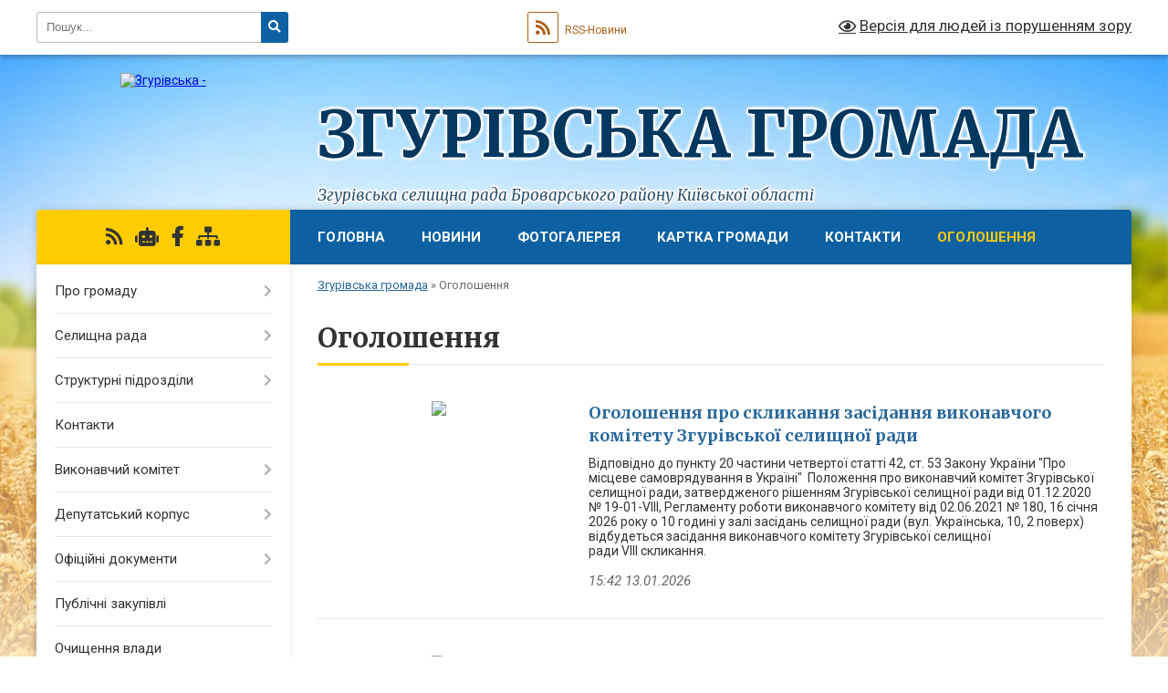

--- FILE ---
content_type: text/html; charset=UTF-8
request_url: https://zgurivska-gromada.gov.ua/ogoloshennya-16-40-45-30-11-2020/
body_size: 35651
content:
<!DOCTYPE html>
<html lang="uk">
<head>
	<!--[if IE]><meta http-equiv="X-UA-Compatible" content="IE=edge"><![endif]-->
	<meta charset="utf-8">
	<meta name="viewport" content="width=device-width, initial-scale=1">
	<!--[if IE]><script>
		document.createElement('header');
		document.createElement('nav');
		document.createElement('main');
		document.createElement('section');
		document.createElement('article');
		document.createElement('aside');
		document.createElement('footer');
		document.createElement('figure');
		document.createElement('figcaption');
	</script><![endif]-->
	<title>Оголошення | Згурівська громада Згурівська селищна рада  Броварського району  Київської області</title>
	<meta name="description" content="">
	<meta name="keywords" content="Оголошення, |, Згурівська, громада, Згурівська, селищна, рада, , Броварського, району, , Київської, області">

	
		<meta property="og:image" content="https://rada.info/upload/users_files/04360296/gerb/2_5469701311710629823.png">
					
		<link rel="apple-touch-icon" sizes="57x57" href="https://gromada.org.ua/apple-icon-57x57.png">
	<link rel="apple-touch-icon" sizes="60x60" href="https://gromada.org.ua/apple-icon-60x60.png">
	<link rel="apple-touch-icon" sizes="72x72" href="https://gromada.org.ua/apple-icon-72x72.png">
	<link rel="apple-touch-icon" sizes="76x76" href="https://gromada.org.ua/apple-icon-76x76.png">
	<link rel="apple-touch-icon" sizes="114x114" href="https://gromada.org.ua/apple-icon-114x114.png">
	<link rel="apple-touch-icon" sizes="120x120" href="https://gromada.org.ua/apple-icon-120x120.png">
	<link rel="apple-touch-icon" sizes="144x144" href="https://gromada.org.ua/apple-icon-144x144.png">
	<link rel="apple-touch-icon" sizes="152x152" href="https://gromada.org.ua/apple-icon-152x152.png">
	<link rel="apple-touch-icon" sizes="180x180" href="https://gromada.org.ua/apple-icon-180x180.png">
	<link rel="icon" type="image/png" sizes="192x192"  href="https://gromada.org.ua/android-icon-192x192.png">
	<link rel="icon" type="image/png" sizes="32x32" href="https://gromada.org.ua/favicon-32x32.png">
	<link rel="icon" type="image/png" sizes="96x96" href="https://gromada.org.ua/favicon-96x96.png">
	<link rel="icon" type="image/png" sizes="16x16" href="https://gromada.org.ua/favicon-16x16.png">
	<link rel="manifest" href="https://gromada.org.ua/manifest.json">
	<meta name="msapplication-TileColor" content="#ffffff">
	<meta name="msapplication-TileImage" content="https://gromada.org.ua/ms-icon-144x144.png">
	<meta name="theme-color" content="#ffffff">
	
	
		<meta name="robots" content="">
	
	<link rel="preconnect" href="https://fonts.googleapis.com">
	<link rel="preconnect" href="https://fonts.gstatic.com" crossorigin>
	<link href="https://fonts.googleapis.com/css?family=Merriweather:400i,700|Roboto:400,400i,700,700i&amp;subset=cyrillic-ext" rel="stylesheet">

    <link rel="preload" href="https://cdnjs.cloudflare.com/ajax/libs/font-awesome/5.9.0/css/all.min.css" as="style">
	<link rel="stylesheet" href="https://cdnjs.cloudflare.com/ajax/libs/font-awesome/5.9.0/css/all.min.css" integrity="sha512-q3eWabyZPc1XTCmF+8/LuE1ozpg5xxn7iO89yfSOd5/oKvyqLngoNGsx8jq92Y8eXJ/IRxQbEC+FGSYxtk2oiw==" crossorigin="anonymous" referrerpolicy="no-referrer" />
	
    <link rel="preload" href="//gromada.org.ua/themes/nature/css/styles_vip.css?v=3.31" as="style">
	<link rel="stylesheet" href="//gromada.org.ua/themes/nature/css/styles_vip.css?v=3.31">
	<link rel="stylesheet" href="//gromada.org.ua/themes/nature/css/103635/theme_vip.css?v=1768808646">
	
		<!--[if lt IE 9]>
	<script src="https://oss.maxcdn.com/html5shiv/3.7.2/html5shiv.min.js"></script>
	<script src="https://oss.maxcdn.com/respond/1.4.2/respond.min.js"></script>
	<![endif]-->
	<!--[if gte IE 9]>
	<style type="text/css">
		.gradient { filter: none; }
	</style>
	<![endif]-->

</head>
<body class="">

	<a href="#top_menu" class="skip-link link" aria-label="Перейти до головного меню (Alt+1)" accesskey="1">Перейти до головного меню (Alt+1)</a>
	<a href="#left_menu" class="skip-link link" aria-label="Перейти до бічного меню (Alt+2)" accesskey="2">Перейти до бічного меню (Alt+2)</a>
    <a href="#main_content" class="skip-link link" aria-label="Перейти до головного вмісту (Alt+3)" accesskey="3">Перейти до текстового вмісту (Alt+3)</a>



		<div id="all_screen">

						<section class="search_menu">
				<div class="wrap">
					<div class="row">
						<div class="grid-25 fl">
							<form action="https://zgurivska-gromada.gov.ua/search/" class="search">
								<input type="text" name="q" value="" placeholder="Пошук..." aria-label="Введіть пошукову фразу" required>
								<button type="submit" name="search" value="y" aria-label="Натисніть для здійснення пошуку"><i class="fa fa-search"></i></button>
							</form>
							<a id="alt_version_eye" href="#" title="Версія для людей із порушенням зору" onclick="return set_special('ba07f9009019856a9d3135f8047976be9a9033d8');"><i class="far fa-eye"></i></a>
						</div>
						<div class="grid-75">
							<div class="row">
								<div class="grid-25" style="padding-top: 13px;">
									<div id="google_translate_element"></div>
								</div>
								<div class="grid-25" style="padding-top: 13px;">
									<a href="https://gromada.org.ua/rss/103635/" class="rss" title="RSS-стрічка"><span><i class="fa fa-rss"></i></span> RSS-Новини</a>
								</div>
								<div class="grid-50 alt_version_block">

									<div class="alt_version">
										<a href="#" class="set_special_version" onclick="return set_special('ba07f9009019856a9d3135f8047976be9a9033d8');"><i class="far fa-eye"></i> Версія для людей із порушенням зору</a>
									</div>

								</div>
								<div class="clearfix"></div>
							</div>
						</div>
						<div class="clearfix"></div>
					</div>
				</div>
			</section>
			
			<header>
				<div class="wrap">
					<div class="row">

						<div class="grid-25 logo fl">
							<a href="https://zgurivska-gromada.gov.ua/" id="logo">
								<img src="https://rada.info/upload/users_files/04360296/gerb/2_5469701311710629823.png" alt="Згурівська - ">
							</a>
						</div>
						<div class="grid-75 title fr">
							<div class="slogan_1">Згурівська громада</div>
							<div class="slogan_2">Згурівська селищна рада  Броварського району  Київської області</div>
						</div>
						<div class="clearfix"></div>

					</div>
				</div>
			</header>

			<div class="wrap">
				<section class="middle_block">

					<div class="row">
						<div class="grid-75 fr">
							<nav class="main_menu" id="top_menu">
								<ul>
																		<li class="">
										<a href="https://zgurivska-gromada.gov.ua/main/">Головна</a>
																													</li>
																		<li class="">
										<a href="https://zgurivska-gromada.gov.ua/news/">Новини</a>
																													</li>
																		<li class="">
										<a href="https://zgurivska-gromada.gov.ua/photo/">Фотогалерея</a>
																													</li>
																		<li class="">
										<a href="https://zgurivska-gromada.gov.ua/structure/">Картка громади</a>
																													</li>
																		<li class="">
										<a href="https://zgurivska-gromada.gov.ua/feedback/">Контакти</a>
																													</li>
																		<li class="active">
										<a href="https://zgurivska-gromada.gov.ua/ogoloshennya-16-40-45-30-11-2020/">Оголошення</a>
																													</li>
																										</ul>

								<button class="menu-button" id="open-button" tabindex="-1"><i class="fas fa-bars"></i> Меню сайту</button>

							</nav>
							<div class="clearfix"></div>

														<section class="bread_crumbs">
								<div xmlns:v="http://rdf.data-vocabulary.org/#"><a href="/">Згурівська громада</a> &raquo; <span aria-current="page">Оголошення</span> </div>
							</section>
							
							<main id="main_content">

																											<h1>Оголошення</h1>
    


<div class="clearfix"></div>


<article class="one_news">
	<div class="row">

				<div class="grid-30">
			<p class="img"><a href="https://zgurivska-gromada.gov.ua/news/1768312181/"><img src="https://rada.info/upload/users_files/04360296/6b4afaf39fb0e6a259d52d77839dc2fd.jpg"></a></p>
		</div>
				<div class="grid-70">
			<p class="title"><a href="https://zgurivska-gromada.gov.ua/news/1768312181/">Оголошення про cкликання засідання виконавчого комітету Згурівської селищної ради</a></p>
			Відповідно до пункту&nbsp;20 частини четвертої статті 42, ст. 53&nbsp;Закону України &quot;Про місцеве самоврядування в Україні&quot;&nbsp; Положення про виконавчий комітет Згурівської селищної ради, затвердженого рішенням Згурівської селищної ради від 01.12.2020 № 19-01-VIII,&nbsp;Регламенту роботи виконавчого комітету від 02.06.2021 № 180, 16 cічня 2026 року о 10 годині у&nbsp;залі засідань селищної ради&nbsp;(вул. Українська, 10, 2 поверх) відбудеться засідання виконавчого комітету Згурівської селищної ради&nbsp;VIII&nbsp;скликання.
			<p class="date">15:42 13.01.2026</p>
		</div>
		<div class="clearfix"></div>

	</div>
</article>
<article class="one_news">
	<div class="row">

				<div class="grid-30">
			<p class="img"><a href="https://zgurivska-gromada.gov.ua/news/1768219892/"><img src="https://rada.info/upload/users_files/04360296/2e5f6962e3b8691caa1a399da25a4d64.png"></a></p>
		</div>
				<div class="grid-70">
			<p class="title"><a href="https://zgurivska-gromada.gov.ua/news/1768219892/">ОГОЛОШЕННЯ про скликання чергової п'ятдесят сьомої сесії Згурівської селищної ради</a></p>
			Відповідно до пунктів 8, 20 частини четвертої статті 42 Закону України &quot;Про місцеве самоврядування в Україні&quot; 23 січня 2026 року о 09 годині 00 хвилин у залі засідань селищної ради (вул. Українська, 10, 2 поверх) відбудеться засідання чергової п&#39;ятдесят сьомої сесії Згурівської селищної ради VIII скликання. Відповідне розпорядження підписав cекретар Згурівської селищної ради 12.01.2026 року.
			<p class="date">09:00 13.01.2026</p>
		</div>
		<div class="clearfix"></div>

	</div>
</article>
<article class="one_news">
	<div class="row">

				<div class="grid-30">
			<p class="img"><a href="https://zgurivska-gromada.gov.ua/news/1765547685/"><img src="https://rada.info/upload/users_files/04360296/150c42594a3745674b5829c0da7c0191.jpg"></a></p>
		</div>
				<div class="grid-70">
			<p class="title"><a href="https://zgurivska-gromada.gov.ua/news/1765547685/">ОГОЛОШЕННЯ про скликання чергової п'ятдесят шостої сесії Згурівської селищної ради</a></p>
			Відповідно до пунктів 8, 20 частини четвертої статті 42 Закону України &quot;Про місцеве самоврядування в Україні&quot; 23 грудня 2025 року о 09 годині 00 хвилин у залі засідань селищної ради (вул. Українська, 10, 2 поверх) відбудеться засідання позачергової п&#39;ятдесят шостої сесії Згурівської селищної ради VIII скликання. Відповідне розпорядження підписав cекретар Згурівської селищної ради 11 грудня 2025 року.
			<p class="date">15:52 12.12.2025</p>
		</div>
		<div class="clearfix"></div>

	</div>
</article>
<article class="one_news">
	<div class="row">

				<div class="grid-30">
			<p class="img"><a href="https://zgurivska-gromada.gov.ua/news/1765368266/"><img src="https://rada.info/upload/users_files/04360296/881c6f8b432e9f98db407d771d86242d.jpg"></a></p>
		</div>
				<div class="grid-70">
			<p class="title"><a href="https://zgurivska-gromada.gov.ua/news/1765368266/">Оголошення про cкликання засідання виконавчого комітету Згурівської селищної ради</a></p>
			Відповідно до пункту&nbsp;20 частини четвертої статті 42, ст. 53&nbsp;Закону України &quot;Про місцеве самоврядування в Україні&quot;&nbsp; Положення про виконавчий комітет Згурівської селищної ради, затвердженого рішенням Згурівської селищної ради від 01.12.2020 № 19-01-VIII,&nbsp;Регламенту роботи виконавчого комітету від 02.06.2021 № 180, 11 грудня 2025 року о 10 годині у&nbsp;залі засідань селищної ради&nbsp;(вул. Українська, 10, 2 поверх) відбудеться засідання виконавчого комітету Згурівської селищної ради&nbsp;VIII&nbsp;скликання.
			<p class="date">13:56 10.12.2025</p>
		</div>
		<div class="clearfix"></div>

	</div>
</article>
<article class="one_news">
	<div class="row">

				<div class="grid-30">
			<p class="img"><a href="https://zgurivska-gromada.gov.ua/news/1763965007/"><img src="https://rada.info/upload/users_files/04360296/9a8b34220c8455f5c0d2e22a2d13f34d.jpg"></a></p>
		</div>
				<div class="grid-70">
			<p class="title"><a href="https://zgurivska-gromada.gov.ua/news/1763965007/">ОГОЛОШЕННЯ про скликання чергової п'ятдесят п'ятої сесії Згурівської селищної ради</a></p>
			Відповідно до пунктів 8, 20 частини четвертої статті 42 Закону України &quot;Про місцеве самоврядування в Україні&quot; 02 грудня&nbsp; 2025 року о 09 годині 00 хвилин у залі засідань селищної ради (вул. Українська, 10, 2 поверх) відбудеться засідання позачергової п&#39;ятдесят п&#39;ятої сесії Згурівської селищної ради VIII скликання. Відповідне розпорядження підписав cекретар Згурівської селищної ради 20 листопада 2025 року.
			<p class="date">08:08 21.11.2025</p>
		</div>
		<div class="clearfix"></div>

	</div>
</article>
<article class="one_news">
	<div class="row">

				<div class="grid-30">
			<p class="img"><a href="https://zgurivska-gromada.gov.ua/news/1763362050/"><img src="https://rada.info/upload/users_files/04360296/aea06db399e4c3bbb6cf9a79c67c0a5e.jpg"></a></p>
		</div>
				<div class="grid-70">
			<p class="title"><a href="https://zgurivska-gromada.gov.ua/news/1763362050/">ОГОЛОШЕННЯ про початок громадського обговорення звіту з оцінки впливу на довкулля. Об'єкт планової діяльності "Нове будівництво ферми до 4000 голів дійних корів в с. Великий Крупіль"</a></p>
			
			<p class="date">16:43 13.11.2025</p>
		</div>
		<div class="clearfix"></div>

	</div>
</article>
<article class="one_news">
	<div class="row">

				<div class="grid-30">
			<p class="img"><a href="https://zgurivska-gromada.gov.ua/news/1762760367/"><img src="https://rada.info/upload/users_files/04360296/a6953ffb1dbb734a85b07735aa433fa7.jpg"></a></p>
		</div>
				<div class="grid-70">
			<p class="title"><a href="https://zgurivska-gromada.gov.ua/news/1762760367/">Оголошення про cкликання засідання виконавчого комітету Згурівської селищної ради</a></p>
			Відповідно до пункту&nbsp;20 частини четвертої статті 42, ст. 53&nbsp;Закону України &quot;Про місцеве самоврядування в Україні&quot;&nbsp; Положення про виконавчий комітет Згурівської селищної ради, затвердженого рішенням Згурівської селищної ради від 01.12.2020 № 19-01-VIII,&nbsp;Регламенту роботи виконавчого комітету від 02.06.2021 № 180, 12 листопада 2025 року о 10 годині у&nbsp;залі засідань селищної ради&nbsp;(вул. Українська, 10, 2 поверх) відбудеться засідання виконавчого комітету Згурівської селищної ради&nbsp;VIII&nbsp;скликання.
			<p class="date">09:36 07.11.2025</p>
		</div>
		<div class="clearfix"></div>

	</div>
</article>
<article class="one_news">
	<div class="row">

				<div class="grid-30">
			<p class="img"><a href="https://zgurivska-gromada.gov.ua/news/1761289114/"><img src="https://rada.info/upload/users_files/04360296/gerb/2_5469701311710629823.png"></a></p>
		</div>
				<div class="grid-70">
			<p class="title"><a href="https://zgurivska-gromada.gov.ua/news/1761289114/">ОГОЛОШЕННЯ про проведення громадських обговорень</a></p>
			Згурівська селищна рада запрошує жителів громади взяти участь у громадських обговореннях щодо забезпечення доступності транспорту та об&rsquo;єктів транспортної інфраструктури для осіб з обмеженнями повсякденного функціонування, зокрема в частині використання автомобільного транспорту.
			<p class="date">09:56 24.10.2025</p>
		</div>
		<div class="clearfix"></div>

	</div>
</article>
<article class="one_news">
	<div class="row">

				<div class="grid-30">
			<p class="img"><a href="https://zgurivska-gromada.gov.ua/news/1761135972/"><img src="https://rada.info/upload/users_files/04360296/a87d9e45d8062c78e3fe1347e2304c85.jpg"></a></p>
		</div>
				<div class="grid-70">
			<p class="title"><a href="https://zgurivska-gromada.gov.ua/news/1761135972/">ОГОЛОШЕННЯ про скликання позачергової п'ятдесят четвертої сесії Згурівської селищної ради</a></p>
			Відповідно до пунктів 8, 20 частини четвертої статті 42 Закону України &quot;Про місцеве самоврядування в Україні&quot; 24 жовтня&nbsp; 2025 року о 08 годині 00 хвилин у залі засідань селищної ради (вул. Українська, 10, 2 поверх) відбудеться засідання позачергової п&#39;ятдесят четвертої сесії Згурівської селищної ради VIII скликання. Відповідне розпорядження підписав винуючий обов&#39;язки Згурівського селищного голови 22 жовтня 2025 року.
			<p class="date">16:45 22.10.2025</p>
		</div>
		<div class="clearfix"></div>

	</div>
</article>
<article class="one_news">
	<div class="row">

				<div class="grid-30">
			<p class="img"><a href="https://zgurivska-gromada.gov.ua/news/1761027677/"><img src="https://rada.info/upload/users_files/04360296/d9f5fd65889ee763ae8e9a2b79b52a0a.jpg"></a></p>
		</div>
				<div class="grid-70">
			<p class="title"><a href="https://zgurivska-gromada.gov.ua/news/1761027677/">Оголошення про cкликання засідання виконавчого комітету Згурівської селищної ради</a></p>
			Відповідно до пункту&nbsp;20 частини четвертої статті 42, ст. 53&nbsp;Закону України &quot;Про місцеве самоврядування в Україні&quot;&nbsp; Положення про виконавчий комітет Згурівської селищної ради, затвердженого рішенням Згурівської селищної ради від 01.12.2020 № 19-01-VIII,&nbsp;Регламенту роботи виконавчого комітету від 02.06.2021 № 180, 21 жовтня 2025 року о 10 годині 30 хвилин у&nbsp;залі засідань селищної ради&nbsp;(вул. Українська, 10, 2 поверх) відбудеться засідання виконавчого комітету Згурівської селищної ради&nbsp;VIII&nbsp;скликання.
			<p class="date">09:20 21.10.2025</p>
		</div>
		<div class="clearfix"></div>

	</div>
</article>

<div class="pageLister"><nav aria-label="Посторінкова навігація"><ul class="pagination"><li class="active"><a href="#" aria-current="page">1</a></li><li><a href="?p=2">2</a></li><li><a href="?p=3">3</a></li><li><a href="?p=4">4</a></li><li><a href="?p=5">5</a></li><li><a href="?p=6">6</a></li><li><a href="?p=22" title="Остання сторінка" class="last">В кінець</a></li></ul></nav></div>
																	
							</main>
						</div>
						<div class="grid-25 fl">

							<div class="project_name">
								<a href="https://gromada.org.ua/rss/103635/" rel="nofollow" target="_blank" title="RSS-стрічка новин сайту"><i class="fas fa-rss"></i></a>
																<a href="https://zgurivska-gromada.gov.ua/feedback/#chat_bot" title="Наша громада в смартфоні"><i class="fas fa-robot"></i></a>
																																<a href="https://www.facebook.com/Згурівська-територіальна-громада-Офіційна-сторінка-103633938393291" rel="nofollow" target="_blank" title="Приєднуйтесь до нас у Facebook"><i class="fab fa-facebook-f"></i></a>																								<a href="https://zgurivska-gromada.gov.ua/sitemap/" title="Мапа сайту"><i class="fas fa-sitemap"></i></a>
							</div>
							<aside class="left_sidebar">
				
								
																<nav class="sidebar_menu" id="left_menu">
									<ul>
																				<li class=" has-sub">
											<a href="https://zgurivska-gromada.gov.ua/pro-gromadu-16-39-50-30-11-2020/">Про громаду</a>
																						<button onclick="return show_next_level(this);" aria-label="Показати підменю"></button>
																																	<i class="fa fa-chevron-right"></i>
											<ul>
																								<li class="">
													<a href="https://zgurivska-gromada.gov.ua/sklad-gromadi-08-42-40-28-12-2020/">Склад громади</a>
																																						</li>
																								<li class="">
													<a href="https://zgurivska-gromada.gov.ua/zagalna-informaciya-08-45-24-28-12-2020/">Загальна інформація</a>
																																						</li>
																																			</ul>
																					</li>
																				<li class=" has-sub">
											<a href="https://zgurivska-gromada.gov.ua/selischna-rada-15-59-18-23-12-2020/">Селищна рада</a>
																						<button onclick="return show_next_level(this);" aria-label="Показати підменю"></button>
																																	<i class="fa fa-chevron-right"></i>
											<ul>
																								<li class=" has-sub">
													<a href="https://zgurivska-gromada.gov.ua/kerivnij-sklad-16-00-19-23-12-2020/">Керівний склад</a>
																										<button onclick="return show_next_level(this);" aria-label="Показати підменю"></button>
																																							<i class="fa fa-chevron-right"></i>
													<ul>
																												<li><a href="https://zgurivska-gromada.gov.ua/golova-radi-16-02-48-23-12-2020/">Голова ради</a></li>
																												<li><a href="https://zgurivska-gromada.gov.ua/sekretar-radi-16-03-15-23-12-2020/">Секретар ради</a></li>
																												<li><a href="https://zgurivska-gromada.gov.ua/zastupnik-selischnogo-golovi-17-03-47-24-03-2021/">Заступник селищного голови</a></li>
																												<li><a href="https://zgurivska-gromada.gov.ua/zastupnik-selischnogo-golovi-14-18-18-09-01-2025/">Заступник селищного голови</a></li>
																												<li><a href="https://zgurivska-gromada.gov.ua/zastupnik-selischnogo-golovi-11-22-12-04-01-2022/">Заступник селищного голови</a></li>
																												<li><a href="https://zgurivska-gromada.gov.ua/kerujuchij-spravami-vikonavchogo-komitetu-09-31-24-24-12-2020/">Керуючий справами (секретар) виконавчого комітету</a></li>
																																									</ul>
																									</li>
																								<li class="">
													<a href="https://zgurivska-gromada.gov.ua/status-i-povnovazhennya-09-55-15-24-12-2020/">Статус і повноваження</a>
																																						</li>
																								<li class="">
													<a href="https://zgurivska-gromada.gov.ua/reglament-radi-09-55-56-24-12-2020/">Регламент ради</a>
																																						</li>
																								<li class="">
													<a href="https://zgurivska-gromada.gov.ua/struktura-17-07-04-23-03-2021/">Структура та гранична чисельність</a>
																																						</li>
																								<li class=" has-sub">
													<a href="https://zgurivska-gromada.gov.ua/zvituvannya-pro-robotu-17-01-17-04-01-2022/">Звітування про роботу</a>
																										<button onclick="return show_next_level(this);" aria-label="Показати підменю"></button>
																																							<i class="fa fa-chevron-right"></i>
													<ul>
																												<li><a href="https://zgurivska-gromada.gov.ua/2021-15-30-25-17-02-2023/">2021</a></li>
																												<li><a href="https://zgurivska-gromada.gov.ua/2022-15-34-26-17-02-2023/">2022</a></li>
																												<li><a href="https://zgurivska-gromada.gov.ua/2023-18-50-25-15-11-2024/">2023</a></li>
																												<li><a href="https://zgurivska-gromada.gov.ua/2024-09-53-58-26-02-2025/">2024</a></li>
																												<li><a href="https://zgurivska-gromada.gov.ua/2025-07-55-54-24-10-2025/">2025</a></li>
																																									</ul>
																									</li>
																								<li class="">
													<a href="https://zgurivska-gromada.gov.ua/rozpodil-obovyazkiv-09-38-05-15-01-2025/">Розподіл обов'язків</a>
																																						</li>
																																			</ul>
																					</li>
																				<li class=" has-sub">
											<a href="https://zgurivska-gromada.gov.ua/strukturni-pidrozdili-16-02-06-23-12-2020/">Структурні підрозділи</a>
																						<button onclick="return show_next_level(this);" aria-label="Показати підменю"></button>
																																	<i class="fa fa-chevron-right"></i>
											<ul>
																								<li class="">
													<a href="https://zgurivska-gromada.gov.ua/juridichnij-viddil-16-02-07-29-04-2021/">Юридичний відділ</a>
																																						</li>
																								<li class="">
													<a href="https://zgurivska-gromada.gov.ua/viddil-upravlinnya-personalom-11-04-17-12-05-2021/">Відділ управління персоналом</a>
																																						</li>
																								<li class="">
													<a href="https://zgurivska-gromada.gov.ua/upravlinnya-z-pitan-organizacii-dilovodstva-kontrolju-ta-informacijnoi-diyalnosti-16-29-08-29-04-2021/">Відділ з питань організації діловодства та контролю</a>
																																						</li>
																								<li class="">
													<a href="https://zgurivska-gromada.gov.ua/sektor-z-pitan-informacijnoi-diyalnosti-ta-organizacijnoi-roboti-11-54-58-04-01-2022/">Сектор з питань інформаційної діяльності та організаційної роботи</a>
																																						</li>
																								<li class="">
													<a href="https://zgurivska-gromada.gov.ua/viddil-buhgalterskogo-obliku-i-finansovoi-zvitnosti-12-03-23-11-05-2021/">Відділ бухгалтерського обліку і фінансової звітності</a>
																																						</li>
																								<li class="">
													<a href="https://zgurivska-gromada.gov.ua/sektor-z-pitan-zhkg-komunalnoi-vlasnosti-civilnogo-zahistu-ta-rozvitku-infrastrukturi-09-54-51-12-07-2021/">Сектор з питань ЖКГ, комунальної власності та розвитку інфраструктури</a>
																																						</li>
																								<li class="">
													<a href="https://zgurivska-gromada.gov.ua/viddil-zemelnih-vidnosin-ta-ekologichnih-pitan-17-09-44-11-05-2021/">Відділ земельних відносин та екологічних питань</a>
																																						</li>
																								<li class="">
													<a href="https://zgurivska-gromada.gov.ua/sektor-z-pitan-derzhavnogo-arhitekturnobudivelnogo-kontrolju-11-15-08-12-05-2021/">Сектор з питань державного архітектурно-будівельного контролю</a>
																																						</li>
																								<li class="">
													<a href="https://zgurivska-gromada.gov.ua/centr-nadannya-administrativnih-poslug-12-04-45-12-05-2021/">Відділ "Центр надання адміністративних послуг"</a>
																																						</li>
																								<li class="">
													<a href="https://zgurivska-gromada.gov.ua/viddil-mistobuduvannya-ta-arhitekturi-11-12-01-12-05-2021/">Відділ містобудування та архітектури</a>
																																						</li>
																								<li class="">
													<a href="https://zgurivska-gromada.gov.ua/sektor-kulturi-i-turizmu-11-32-36-12-05-2021/">Сектор культури і туризму</a>
																																						</li>
																								<li class="">
													<a href="https://zgurivska-gromada.gov.ua/sluzhba-u-spravah-ditej-ta-simi-11-42-42-12-05-2021/">Служба у справах дітей та сім'ї</a>
																																						</li>
																								<li class="">
													<a href="https://zgurivska-gromada.gov.ua/viddil-socialnogo-zahistu-ta-ohoroni-zdorovya-09-09-55-12-05-2021/">Відділ соціального захисту та охорони здоров'я</a>
																																						</li>
																								<li class="">
													<a href="https://zgurivska-gromada.gov.ua/viddil-osviti-09-54-01-12-05-2021/">Відділ освіти</a>
																																						</li>
																								<li class="">
													<a href="https://zgurivska-gromada.gov.ua/upravlinnya-finansiv-ekonomichnogo-rozvitku-ta-regulyatornoi-politiki-17-01-20-29-04-2021/">Управління фінансів, економічного розвитку та регуляторної політики</a>
																																						</li>
																								<li class="">
													<a href="https://zgurivska-gromada.gov.ua/sektor-molodi-i-sportu-15-00-36-04-01-2022/">Сектор молоді і спорту</a>
																																						</li>
																								<li class="">
													<a href="https://zgurivska-gromada.gov.ua/sektor-derzhavnoi-reestracii-aktiv-civilnogo-stanu-13-10-48-25-11-2024/">Сектор державної реєстрації актів цивільного стану</a>
																																						</li>
																																			</ul>
																					</li>
																				<li class="">
											<a href="https://zgurivska-gromada.gov.ua/kontakti-17-00-00-22-03-2021/">Контакти</a>
																																</li>
																				<li class=" has-sub">
											<a href="https://zgurivska-gromada.gov.ua/vikonavchij-komitet-11-17-41-03-03-2021/">Виконавчий комітет</a>
																						<button onclick="return show_next_level(this);" aria-label="Показати підменю"></button>
																																	<i class="fa fa-chevron-right"></i>
											<ul>
																								<li class="">
													<a href="https://zgurivska-gromada.gov.ua/reglament-08-56-52-24-12-2020/">Регламент</a>
																																						</li>
																								<li class="">
													<a href="https://zgurivska-gromada.gov.ua/povnovazhennya-08-56-26-24-12-2020/">Повноваження</a>
																																						</li>
																								<li class="">
													<a href="https://zgurivska-gromada.gov.ua/proekti-08-57-50-24-12-2020/">Проєкти</a>
																																						</li>
																								<li class="">
													<a href="https://zgurivska-gromada.gov.ua/protokoli-08-58-14-24-12-2020/">Протоколи</a>
																																						</li>
																								<li class=" has-sub">
													<a href="https://zgurivska-gromada.gov.ua/starostinski-okrugi-14-00-20-04-03-2025/">Старостинські округи</a>
																										<button onclick="return show_next_level(this);" aria-label="Показати підменю"></button>
																																							<i class="fa fa-chevron-right"></i>
													<ul>
																												<li><a href="https://zgurivska-gromada.gov.ua/zvituvannya-starost-14-01-46-04-03-2025/">Звітування старост</a></li>
																																									</ul>
																									</li>
																																			</ul>
																					</li>
																				<li class=" has-sub">
											<a href="https://zgurivska-gromada.gov.ua/deputati-15-04-44-23-12-2020/">Депутатський корпус</a>
																						<button onclick="return show_next_level(this);" aria-label="Показати підменю"></button>
																																	<i class="fa fa-chevron-right"></i>
											<ul>
																								<li class="">
													<a href="https://zgurivska-gromada.gov.ua/deputati-13-58-41-28-12-2020/">Депутати</a>
																																						</li>
																								<li class="">
													<a href="https://zgurivska-gromada.gov.ua/zviti-deputativ-selischnoi-radi-14-28-54-27-01-2022/">Звіти депутатів селищної ради</a>
																																						</li>
																								<li class="">
													<a href="https://zgurivska-gromada.gov.ua/proekti-rishen-18-55-49-28-09-2023/">Проекти рішень</a>
																																						</li>
																								<li class="">
													<a href="https://zgurivska-gromada.gov.ua/protokoli-sesij-09-55-56-01-07-2021/">Протоколи сесій</a>
																																						</li>
																								<li class="">
													<a href="https://zgurivska-gromada.gov.ua/osobiste-golosuvannya-16-22-03-01-12-2020/">Поіменне голосування (сесії)</a>
																																						</li>
																								<li class=" has-sub">
													<a href="https://zgurivska-gromada.gov.ua/postijni-komisii-16-36-41-23-12-2020/">Склад постійних комісій</a>
																										<button onclick="return show_next_level(this);" aria-label="Показати підменю"></button>
																																							<i class="fa fa-chevron-right"></i>
													<ul>
																												<li><a href="https://zgurivska-gromada.gov.ua/postijna-komisiya-z-pitan-bjudzhetu-finansiv-socialnoekonomichnogo-rozvitku-ta-upravlinnya-komunalnim-majnom-16-37-26-23-12-2020/">Комісія з питань бюджету, фінансів і соціально-економічного розвитку</a></li>
																												<li><a href="https://zgurivska-gromada.gov.ua/postijna-komisiya-z-pitan-agrarnoi-politiki-zemelnih-vidnosin-ta-ohoroni-navkolishnogo-seredovischa-16-37-59-23-12-2020/">Комісія з питань аграрної політики, земельних відносин та охорони навколишнього середовища</a></li>
																												<li><a href="https://zgurivska-gromada.gov.ua/postijna-komisiya-z-pitan-promislovosti-budivnictva-investicij-transportu-zv’yazku-pidpriemnictva-zhitlovokomunalnogo-gospodarstva-ta-blag-16-38-25-23/">Комісія з питань промисловості, будівництва, інвестицій, транспорту, зв’язку, підприємництва, житлово-комунального господарства, благоустрою та управління кромунальним майном</a></li>
																												<li><a href="https://zgurivska-gromada.gov.ua/komisiya-z-pitan-socialnogo-zahistu-naselennya-osviti-ohoroni-zdorov’ya-kulturi-molodizhnoi-politiki-sportu-ta-turizmu-16-38-56-23-12-2020/">Комісія з питань соціального захисту населення, освіти, охорони здоров’я, культури, молодіжної політики, спорту та туризму</a></li>
																												<li><a href="https://zgurivska-gromada.gov.ua/komisiya-z-pitan-informacijnoi-politiki-reglamentu-deputatskoi-diyalnosti-etiki-zakonnosti-pravoporyadku-ta-zapobigannju-korupcii-16-39-30-23-12-2020/">Комісія з питань інформаційної політики, регламенту, депутатської діяльності, етики, законності, правопорядку та запобіганню корупції</a></li>
																																									</ul>
																									</li>
																								<li class=" has-sub">
													<a href="https://zgurivska-gromada.gov.ua/zasidannya-komisij-09-12-32-11-03-2021/">Засідання комісій</a>
																										<button onclick="return show_next_level(this);" aria-label="Показати підменю"></button>
																																							<i class="fa fa-chevron-right"></i>
													<ul>
																												<li><a href="https://zgurivska-gromada.gov.ua/z-pitan-bjudzhetu-finansiv-socialnoekonomichnogo-rozvitku-ta-upravlinnya-komunalnim-majnom-10-45-21-11-03-2021/">Засідання постійної комісії з питань бюджету, фінансів і соціально-економічного розвитку</a></li>
																												<li><a href="https://zgurivska-gromada.gov.ua/z-pitan-agrarnoi-politiki-zemelnih-vidnosin-ta-ohoroni-navkolishnogo-seredovischa-10-51-11-11-03-2021/">з питань аграрної політики, земельних відносин та охорони навколишнього середовища</a></li>
																												<li><a href="https://zgurivska-gromada.gov.ua/z-pitan-promislovosti-budivnictva-investicij-transportu-zv’yazku-pidpriemnictva-zhitlovokomunalnogo-gospodarstva-ta-blagoustroju-10-57-36-11-03-2021/">з питань промисловості, будівництва, інвестицій, транспорту, зв’язку, підприємництва, житлово-комунального господарства, благоустрою та управління комунальним майном</a></li>
																												<li><a href="https://zgurivska-gromada.gov.ua/z-pitan-socialnogo-zahistu-naselennya-osviti-ohoroni-zdorov’ya-kulturi-molodizhnoi-politiki-sportu-ta-turizmu-11-04-01-11-03-2021/">з питань соціального захисту населення, освіти, охорони здоров’я, культури, молодіжної політики, спорту та туризму</a></li>
																												<li><a href="https://zgurivska-gromada.gov.ua/z-pitan-informacijnoi-politiki-reglamentu-deputatskoi-diyalnosti-etiki-zakonnosti-pravoporyadku-ta-zapobigannju-korupcii-11-17-04-11-03-2021/">з питань інформаційної політики, регламенту, депутатської діяльності, етики, законності, правопорядку та запобіганню корупції</a></li>
																																									</ul>
																									</li>
																								<li class="">
													<a href="https://zgurivska-gromada.gov.ua/grafik-zasidan-postijnih-komisij-14-33-53-21-01-2021/">Графік засідань постійних комісій</a>
																																						</li>
																								<li class="">
													<a href="https://zgurivska-gromada.gov.ua/poimenne-golosuvannya-komisii-15-09-32-18-02-2025/">Поіменне голосування (комісії)</a>
																																						</li>
																								<li class=" has-sub">
													<a href="https://zgurivska-gromada.gov.ua/video-14-01-35-17-01-2025/">Відео</a>
																										<button onclick="return show_next_level(this);" aria-label="Показати підменю"></button>
																																							<i class="fa fa-chevron-right"></i>
													<ul>
																												<li><a href="https://zgurivska-gromada.gov.ua/zasidannya-sesij-14-20-35-17-01-2025/">Засідання сесій</a></li>
																												<li><a href="https://zgurivska-gromada.gov.ua/zasidannya-postijnih-komisij-14-20-56-17-01-2025/">Засідання постійних комісій</a></li>
																																									</ul>
																									</li>
																																			</ul>
																					</li>
																				<li class=" has-sub">
											<a href="https://zgurivska-gromada.gov.ua/docs/">Офіційні документи</a>
																						<button onclick="return show_next_level(this);" aria-label="Показати підменю"></button>
																																	<i class="fa fa-chevron-right"></i>
											<ul>
																								<li class=" has-sub">
													<a href="https://zgurivska-gromada.gov.ua/rozporyadzhennya-golovi-13-12-43-02-03-2021/">Розпорядження голови</a>
																										<button onclick="return show_next_level(this);" aria-label="Показати підменю"></button>
																																							<i class="fa fa-chevron-right"></i>
													<ul>
																												<li><a href="https://zgurivska-gromada.gov.ua/2021-13-18-57-02-03-2021/">2021</a></li>
																												<li><a href="https://zgurivska-gromada.gov.ua/2022-13-43-34-08-02-2022/">2022</a></li>
																												<li><a href="https://zgurivska-gromada.gov.ua/2023-16-40-06-01-02-2023/">2023</a></li>
																												<li><a href="https://zgurivska-gromada.gov.ua/2024-11-52-15-02-02-2024/">2024</a></li>
																												<li><a href="https://zgurivska-gromada.gov.ua/2025-09-01-10-03-02-2025/">2025</a></li>
																																									</ul>
																									</li>
																																			</ul>
																					</li>
																				<li class="">
											<a href="https://zgurivska-gromada.gov.ua/publichni-zakupivli-12-27-18-11-01-2021/">Публічні закупівлі</a>
																																</li>
																				<li class="">
											<a href="https://zgurivska-gromada.gov.ua/ochischennya-vladi-11-52-58-22-01-2021/">Очищення влади</a>
																																</li>
																				<li class=" has-sub">
											<a href="https://zgurivska-gromada.gov.ua/bjudzhet-11-27-45-14-01-2021/">Бюджет</a>
																						<button onclick="return show_next_level(this);" aria-label="Показати підменю"></button>
																																	<i class="fa fa-chevron-right"></i>
											<ul>
																								<li class="">
													<a href="https://zgurivska-gromada.gov.ua/2021-11-28-07-14-01-2021/">2021</a>
																																						</li>
																								<li class="">
													<a href="https://zgurivska-gromada.gov.ua/2022-14-33-38-23-12-2021/">2022</a>
																																						</li>
																								<li class="">
													<a href="https://zgurivska-gromada.gov.ua/2023-10-11-12-23-12-2022/">2023</a>
																																						</li>
																								<li class="">
													<a href="https://zgurivska-gromada.gov.ua/2024-14-08-27-15-01-2024/">2024</a>
																																						</li>
																								<li class="">
													<a href="https://zgurivska-gromada.gov.ua/2025-13-52-27-09-01-2025/">2025</a>
																																						</li>
																								<li class="">
													<a href="https://zgurivska-gromada.gov.ua/2026-14-54-49-05-01-2026/">2026</a>
																																						</li>
																																			</ul>
																					</li>
																				<li class=" has-sub">
											<a href="https://zgurivska-gromada.gov.ua/stavki-miscevih-podatkiv-ta-zboriv-08-24-40-15-02-2022/">Ставки місцевих податків та зборів</a>
																						<button onclick="return show_next_level(this);" aria-label="Показати підменю"></button>
																																	<i class="fa fa-chevron-right"></i>
											<ul>
																								<li class="">
													<a href="https://zgurivska-gromada.gov.ua/perelik-podatkovih-agentiv-09-05-56-27-10-2025/">ПЕРЕЛІК податкових агентів</a>
																																						</li>
																																			</ul>
																					</li>
																				<li class=" has-sub">
											<a href="https://zgurivska-gromada.gov.ua/cnap-13-58-37-16-03-2023/">ЦНАП</a>
																						<button onclick="return show_next_level(this);" aria-label="Показати підменю"></button>
																																	<i class="fa fa-chevron-right"></i>
											<ul>
																								<li class="">
													<a href="https://zgurivska-gromada.gov.ua/grafik-roboti-08-43-52-06-04-2023/">Графік роботи</a>
																																						</li>
																								<li class="">
													<a href="https://zgurivska-gromada.gov.ua/pro-nas-08-47-48-06-04-2023/">Про нас</a>
																																						</li>
																								<li class="">
													<a href="https://zgurivska-gromada.gov.ua/perelik-administrativnih-poslug-08-52-23-06-04-2023/">Перелік адміністративних послуг</a>
																																						</li>
																								<li class="">
													<a href="https://zgurivska-gromada.gov.ua/administrativni-ta-tehnologichni-kartki-administrativnih-poslug-08-54-35-06-04-2023/">Адміністративні та технологічні картки адміністративних послуг</a>
																																						</li>
																																			</ul>
																					</li>
																				<li class="">
											<a href="https://zgurivska-gromada.gov.ua/socialnoekonomichnij-rozvitok-08-10-24-20-04-2021/">Соціально-економічний розвиток</a>
																																</li>
																				<li class=" has-sub">
											<a href="https://zgurivska-gromada.gov.ua/reestri-kulturnih-ta-istorichnih-pamyatok-11-49-43-18-03-2024/">Реєстри культурних та історичних пам'яток</a>
																						<button onclick="return show_next_level(this);" aria-label="Показати підменю"></button>
																																	<i class="fa fa-chevron-right"></i>
											<ul>
																								<li class="">
													<a href="https://zgurivska-gromada.gov.ua/perelik-pamyatok-istorii-13-06-31-18-03-2024/">Перелік пам'яток історії</a>
																																						</li>
																								<li class="">
													<a href="https://zgurivska-gromada.gov.ua/perelik-memoralnih-doshok-ta-pamyatnih-znakiv-14-05-07-18-03-2024/">Перелік меморальних дошок та пам'ятних знаків</a>
																																						</li>
																								<li class="">
													<a href="https://zgurivska-gromada.gov.ua/perelik-pam’yatok-sadovo-–-parkovogo-mistectva-ta-zakaznikiv-14-19-13-18-03-2024/">Перелік пам’яток садово – паркового мистецтва та заказників</a>
																																						</li>
																								<li class="">
													<a href="https://zgurivska-gromada.gov.ua/perelik-pam’yatok-nauki-i-tehniki-14-50-56-18-03-2024/">Перелік пам’яток науки і техніки</a>
																																						</li>
																																			</ul>
																					</li>
																				<li class="">
											<a href="https://zgurivska-gromada.gov.ua/pidpriemcyam-15-15-00-03-05-2023/">Підприємцям</a>
																																</li>
																				<li class="">
											<a href="https://zgurivska-gromada.gov.ua/dopomoga-postrazhdalim-vid-vibuhonebezpechnih-predmetiv-10-54-46-25-12-2025/">Допомога постраждалим від вибухонебезпечних предметів</a>
																																</li>
																				<li class="">
											<a href="https://zgurivska-gromada.gov.ua/planuvannya-roboti-11-56-50-11-03-2021/">Планування роботи</a>
																																</li>
																				<li class="">
											<a href="https://zgurivska-gromada.gov.ua/vidkriti-dani-onovljuetsya-16-38-04-09-12-2025/">Відкриті дані (Оновлюється)</a>
																																</li>
																				<li class=" has-sub">
											<a href="https://zgurivska-gromada.gov.ua/dlya-gromadskosti-09-48-53-17-05-2022/">Для громадськості</a>
																						<button onclick="return show_next_level(this);" aria-label="Показати підменю"></button>
																																	<i class="fa fa-chevron-right"></i>
											<ul>
																								<li class="">
													<a href="https://zgurivska-gromada.gov.ua/garyacha-liniya-09-28-55-13-05-2025/">ГАРЯЧА ЛІНІЯ</a>
																																						</li>
																								<li class="">
													<a href="https://zgurivska-gromada.gov.ua/grafik-pryamih-telefonnih-zvyazkiv-08-31-39-16-06-2025/">Графік "Прямих телефонних зв'язків"</a>
																																						</li>
																								<li class="">
													<a href="https://zgurivska-gromada.gov.ua/elektronni-konsultacii-z-gromadskistju-09-50-54-17-05-2022/">Електронні консультації з громадськістю</a>
																																						</li>
																								<li class="">
													<a href="https://zgurivska-gromada.gov.ua/grafiki-prijomu-13-40-05-12-03-2021/">Графіки прийому</a>
																																						</li>
																								<li class="">
													<a href="https://zgurivska-gromada.gov.ua/pro-obrobku-personalnih-danih-11-26-22-01-12-2023/">Про обробку персональних даних</a>
																																						</li>
																																			</ul>
																					</li>
																				<li class="">
											<a href="https://zgurivska-gromada.gov.ua/dorozhnya-karta-vpo-13-31-09-19-09-2025/">Дорожня карта ВПО</a>
																																</li>
																				<li class="">
											<a href="https://zgurivska-gromada.gov.ua/evidnovlennya-13-47-19-15-08-2025/">єВідновлення</a>
																																</li>
																				<li class="">
											<a href="https://zgurivska-gromada.gov.ua/strategiya-rozvitku-zgurivskoi-gromadi-16-02-10-24-06-2025/">Стратегія розвитку Згурівської громади</a>
																																</li>
																				<li class=" has-sub">
											<a href="https://zgurivska-gromada.gov.ua/dopomoga-veteranam-15-10-40-26-02-2025/">Військовослужбовцям та ветеранам війни</a>
																						<button onclick="return show_next_level(this);" aria-label="Показати підменю"></button>
																																	<i class="fa fa-chevron-right"></i>
											<ul>
																								<li class="">
													<a href="https://zgurivska-gromada.gov.ua/veteranskij-prostir-15-57-00-06-01-2026/">Ветеранський простір</a>
																																						</li>
																								<li class="">
													<a href="https://zgurivska-gromada.gov.ua/dorozhnya-karta-veteraniv-vijni-16-22-50-05-03-2025/">Дорожня карта ветеранів війни</a>
																																						</li>
																																			</ul>
																					</li>
																				<li class="">
											<a href="https://zgurivska-gromada.gov.ua/arhivna-sprava-21-30-06-13-02-2021/">Архівна справа</a>
																																</li>
																				<li class="">
											<a href="https://zgurivska-gromada.gov.ua/prijmit-vitannya-12-06-17-02-03-2021/">Прийміть вітання</a>
																																</li>
																				<li class="">
											<a href="https://zgurivska-gromada.gov.ua/dostup-do-publichnoi-informacii-08-45-26-01-03-2021/">Доступ до публічної інформації</a>
																																</li>
																				<li class=" has-sub">
											<a href="https://zgurivska-gromada.gov.ua/regulyatorna-diyalnist-08-31-11-30-04-2021/">Регуляторна діяльність</a>
																						<button onclick="return show_next_level(this);" aria-label="Показати підменю"></button>
																																	<i class="fa fa-chevron-right"></i>
											<ul>
																								<li class="">
													<a href="https://zgurivska-gromada.gov.ua/planuvannya-regulyatornoi-diyalnosti-08-44-46-30-04-2021/">Планування регуляторної діяльності</a>
																																						</li>
																								<li class=" has-sub">
													<a href="https://zgurivska-gromada.gov.ua/opriljudnennya-proektiv-regulyatornih-aktiv-09-21-57-30-04-2021/">Оприлюднення проєктів регуляторних актів</a>
																										<button onclick="return show_next_level(this);" aria-label="Показати підменю"></button>
																																							<i class="fa fa-chevron-right"></i>
													<ul>
																												<li><a href="https://zgurivska-gromada.gov.ua/proekti-regulyatornih-aktiv-ta-analizi-regulyatornogo-vplivu-09-33-15-07-05-2021/">Проєкти регуляторних актів та аналізи регуляторного впливу</a></li>
																																									</ul>
																									</li>
																								<li class="">
													<a href="https://zgurivska-gromada.gov.ua/opriljudnennya-proektiv-regulyatornih-aktiv-09-23-39-30-04-2021/">Відстеження результативності</a>
																																						</li>
																								<li class="">
													<a href="https://zgurivska-gromada.gov.ua/vidomosti-pro-zdijsnennya-regulyatornoi-diyalnosti-09-25-56-30-04-2021/">Відомості про здійснення регуляторної діяльності</a>
																																						</li>
																								<li class="">
													<a href="https://zgurivska-gromada.gov.ua/reestr-vlasnih-regulyatornih-aktiv-09-34-03-06-10-2021/">Реєстр власних регуляторних актів</a>
																																						</li>
																																			</ul>
																					</li>
																				<li class=" has-sub">
											<a href="https://zgurivska-gromada.gov.ua/konkurs-na-zamischennya-vakantnih-posad-08-20-18-12-09-2024/">Конкурс на заміщення вакантних посад</a>
																						<button onclick="return show_next_level(this);" aria-label="Показати підменю"></button>
																																	<i class="fa fa-chevron-right"></i>
											<ul>
																								<li class="">
													<a href="https://zgurivska-gromada.gov.ua/zasidannya-konkursnoi-komisii-09-55-05-22-10-2024/">Засідання конкурсної комісії</a>
																																						</li>
																								<li class="">
													<a href="https://zgurivska-gromada.gov.ua/ogoloshennya-08-21-49-12-09-2024/">Оголошення</a>
																																						</li>
																								<li class="">
													<a href="https://zgurivska-gromada.gov.ua/protokoli-08-35-19-12-09-2024/">Протоколи</a>
																																						</li>
																																			</ul>
																					</li>
																				<li class=" has-sub">
											<a href="https://zgurivska-gromada.gov.ua/mistobuduvannya-ta-arhitektura-09-25-57-20-04-2021/">Містобудування та архітектура</a>
																						<button onclick="return show_next_level(this);" aria-label="Показати підменю"></button>
																																	<i class="fa fa-chevron-right"></i>
											<ul>
																								<li class=" has-sub">
													<a href="https://zgurivska-gromada.gov.ua/bezbarernist-10-36-42-09-07-2025/">Безбар'єрність</a>
																										<button onclick="return show_next_level(this);" aria-label="Показати підменю"></button>
																																							<i class="fa fa-chevron-right"></i>
													<ul>
																												<li><a href="https://zgurivska-gromada.gov.ua/opituvannya-14-55-20-11-09-2025/">Опитування</a></li>
																																									</ul>
																									</li>
																								<li class="">
													<a href="https://zgurivska-gromada.gov.ua/detalni-plani-17-03-22-14-06-2021/">Детальні плани</a>
																																						</li>
																								<li class="">
													<a href="https://zgurivska-gromada.gov.ua/ogoloshennya-povidomlennya-11-30-16-16-07-2021/">ОГОЛОШЕННЯ, ПОВІДОМЛЕННЯ</a>
																																						</li>
																								<li class="">
													<a href="https://zgurivska-gromada.gov.ua/budivelni-pasporti-08-13-25-28-10-2021/">Будівельні паспорти</a>
																																						</li>
																								<li class="">
													<a href="https://zgurivska-gromada.gov.ua/mistobudivni-umovi-ta-obmezhennya-09-03-04-04-02-2022/">Містобудівні умови та обмеження</a>
																																						</li>
																																			</ul>
																					</li>
																				<li class=" has-sub">
											<a href="https://zgurivska-gromada.gov.ua/geroi-zgurivschini-10-08-27-09-04-2024/">Герої Згурівщини</a>
																						<button onclick="return show_next_level(this);" aria-label="Показати підменю"></button>
																																	<i class="fa fa-chevron-right"></i>
											<ul>
																								<li class="">
													<a href="https://zgurivska-gromada.gov.ua/timchenko-ruslan-olegovich-10-59-34-09-04-2024/">ТИМЧЕНКО Руслан Олегович</a>
																																						</li>
																								<li class="">
													<a href="https://zgurivska-gromada.gov.ua/melnik-gennadij-pavlovich-11-01-13-09-04-2024/">МЕЛЬНИК Геннадій Павлович</a>
																																						</li>
																								<li class="">
													<a href="https://zgurivska-gromada.gov.ua/gorovij-jurij-vasilovich-11-02-43-09-04-2024/">ГОРОВИЙ Юрій Васильович</a>
																																						</li>
																								<li class="">
													<a href="https://zgurivska-gromada.gov.ua/kovalenko-mihajlo-vasilovich-11-06-59-09-04-2024/">КОВАЛЕНКО Михайло Васильович</a>
																																						</li>
																								<li class="">
													<a href="https://zgurivska-gromada.gov.ua/olijnik-vasil-vasilovich-11-12-36-09-04-2024/">ОЛІЙНИК Василь Васильович</a>
																																						</li>
																								<li class="">
													<a href="https://zgurivska-gromada.gov.ua/ovcharenko-vadim-mikolajovich-11-48-06-09-04-2024/">ОВЧАРЕНКО Вадим Миколайович</a>
																																						</li>
																								<li class="">
													<a href="https://zgurivska-gromada.gov.ua/savchuk-mihajlo-oleksandrovich-11-49-03-09-04-2024/">САВЧУК Михайло Олександрович</a>
																																						</li>
																								<li class="">
													<a href="https://zgurivska-gromada.gov.ua/zagnitko-dmitro-vasilovich-11-49-40-09-04-2024/">ЗАГНІТКО Дмитро Васильович</a>
																																						</li>
																								<li class="">
													<a href="https://zgurivska-gromada.gov.ua/miroshnichenko-jurij-mikolajovich-11-50-33-09-04-2024/">МІРОШНІЧЕНКО Юрій Миколайович</a>
																																						</li>
																								<li class="">
													<a href="https://zgurivska-gromada.gov.ua/trigub-oleg-borisovich-11-51-14-09-04-2024/">ТРИГУБ Олег Борисович</a>
																																						</li>
																								<li class="">
													<a href="https://zgurivska-gromada.gov.ua/yaroslavskij-andrij-anatolijovich-11-53-18-09-04-2024/">ЯРОСЛАВСЬКИЙ Андрій Анатолійович</a>
																																						</li>
																								<li class="">
													<a href="https://zgurivska-gromada.gov.ua/savorona-andrij-mikolajovich-11-54-23-09-04-2024/">САВОРОНА Андрій Миколайович</a>
																																						</li>
																								<li class="">
													<a href="https://zgurivska-gromada.gov.ua/garbuz-sergij-grigorovich-11-54-59-09-04-2024/">ГАРБУЗ Сергій Григорович</a>
																																						</li>
																								<li class="">
													<a href="https://zgurivska-gromada.gov.ua/shevchuk-dmitro-oleksandrovich-11-55-29-09-04-2024/">ШЕВЧУК Дмитро Олександрович</a>
																																						</li>
																								<li class="">
													<a href="https://zgurivska-gromada.gov.ua/grigoryan-artur-samvelovich-13-44-28-09-04-2024/">ГРИГОРЯН Артур Самвелович</a>
																																						</li>
																								<li class="">
													<a href="https://zgurivska-gromada.gov.ua/maksimenko-kostyantin-ivanovich-13-45-37-09-04-2024/">МАКСИМЕНКО Костянтин Іванович</a>
																																						</li>
																								<li class="">
													<a href="https://zgurivska-gromada.gov.ua/ljubelskij-oleksandr-olegovich-14-23-43-09-04-2024/">ЛЮБЕЛЬСЬКИЙ Олександр Олегович</a>
																																						</li>
																								<li class="">
													<a href="https://zgurivska-gromada.gov.ua/barmashov-ivan-volodimirovich-14-25-31-09-04-2024/">БАРМАШОВ Іван Володимирович</a>
																																						</li>
																								<li class="">
													<a href="https://zgurivska-gromada.gov.ua/ribchenko-volodimir-vasilovich-14-26-31-09-04-2024/">РИБЧЕНКО Володимир Васильович</a>
																																						</li>
																								<li class="">
													<a href="https://zgurivska-gromada.gov.ua/panasjuk-jurij-leonidovich-14-27-17-09-04-2024/">ПАНАСЮК Юрій Леонідович</a>
																																						</li>
																								<li class="">
													<a href="https://zgurivska-gromada.gov.ua/nastenko-ruslan-viktorovich-14-27-52-09-04-2024/">НАСТЕНКО Руслан Вікторович</a>
																																						</li>
																								<li class="">
													<a href="https://zgurivska-gromada.gov.ua/chasovskih-evgenij-volodimirovich-14-28-43-09-04-2024/">ЧАСОВСЬКИХ Євгеній Володимирович</a>
																																						</li>
																								<li class="">
													<a href="https://zgurivska-gromada.gov.ua/dovgan-sergij-oleksijovich-14-33-38-09-04-2024/">ДОВГАНЬ Сергій Олексійович</a>
																																						</li>
																								<li class="">
													<a href="https://zgurivska-gromada.gov.ua/diban-arsen-ivanovich-14-37-21-09-04-2024/">ДИБАНЬ Арсен Іванович</a>
																																						</li>
																								<li class="">
													<a href="https://zgurivska-gromada.gov.ua/zelenskij-ruslan-vasilovich-14-39-23-09-04-2024/">ЗЕЛЕНСЬКИЙ Руслан Васильович</a>
																																						</li>
																								<li class="">
													<a href="https://zgurivska-gromada.gov.ua/marijko-evgenij-vasilovich-14-40-19-09-04-2024/">МАРІЙКО Євгеній Васильович</a>
																																						</li>
																								<li class="">
													<a href="https://zgurivska-gromada.gov.ua/berezko-maksim-anatolijovich-14-41-21-09-04-2024/">БЕРЕЗКО Максим Анатолійович</a>
																																						</li>
																								<li class="">
													<a href="https://zgurivska-gromada.gov.ua/parhomenko-oleg-mihajlovich-14-42-57-09-04-2024/">ПАРХОМЕНКО Олег Михайлович</a>
																																						</li>
																								<li class="">
													<a href="https://zgurivska-gromada.gov.ua/lodin-oleksij-grigorovich-14-43-47-09-04-2024/">ЛЬОДІН Олексій Григорович</a>
																																						</li>
																								<li class="">
													<a href="https://zgurivska-gromada.gov.ua/kosmina-ivan-vasilovich-14-44-26-09-04-2024/">КОСМИНА Іван Васильович</a>
																																						</li>
																								<li class="">
													<a href="https://zgurivska-gromada.gov.ua/benedik-anatolij-anatolijovich-14-46-08-09-04-2024/">БЕНЕДИК Анатолій Анатолійович</a>
																																						</li>
																								<li class="">
													<a href="https://zgurivska-gromada.gov.ua/hvist-kostyantin-jurijovich-14-48-45-09-04-2024/">ХВІСТ Костянтин Юрійович</a>
																																						</li>
																								<li class="">
													<a href="https://zgurivska-gromada.gov.ua/petrichenko-andrij-petrovich-11-41-46-06-08-2024/">ПЕТРИЧЕНКО Андрій Петрович</a>
																																						</li>
																								<li class="">
													<a href="https://zgurivska-gromada.gov.ua/bojko-leonid-anatolijovich-08-16-46-18-07-2024/">БОЙКО Леонід Анатолійович</a>
																																						</li>
																								<li class="">
													<a href="https://zgurivska-gromada.gov.ua/kucherenko-mikola-mikolajovich-14-49-35-09-04-2024/">КУЧЕРЕНКО Микола Миколайович</a>
																																						</li>
																								<li class="">
													<a href="https://zgurivska-gromada.gov.ua/chumichka-vasil-mikolajovich-15-00-14-09-04-2024/">ЧУМИЧКА Василь Миколайович</a>
																																						</li>
																								<li class="">
													<a href="https://zgurivska-gromada.gov.ua/sinyachenko-sergij-mikolajovich-15-01-23-09-04-2024/">СИНЯЧЕНКО Сергій Миколайович</a>
																																						</li>
																								<li class="">
													<a href="https://zgurivska-gromada.gov.ua/burbela-oleksij-mikolajovich-15-02-16-09-04-2024/">БУРБЕЛА Олексій Миколайович</a>
																																						</li>
																								<li class="">
													<a href="https://zgurivska-gromada.gov.ua/muhamich-mikola-vasilovich-15-04-06-09-04-2024/">МУХАМІЧ Микола Васильович</a>
																																						</li>
																								<li class="">
													<a href="https://zgurivska-gromada.gov.ua/muzichenko-oleksandr-ivanovich-08-10-46-18-07-2024/">МУЗИЧЕНКО Олександр Іванович</a>
																																						</li>
																								<li class="">
													<a href="https://zgurivska-gromada.gov.ua/mikitjuk-dmitrij-olegovich-08-12-13-18-07-2024/">МИКИТЮК Дмитрій Олегович</a>
																																						</li>
																								<li class="">
													<a href="https://zgurivska-gromada.gov.ua/krasnoschok-volodimir-mikolajovich-08-13-24-18-07-2024/">КРАСНОЩОК Володимир Миколайович</a>
																																						</li>
																								<li class="">
													<a href="https://zgurivska-gromada.gov.ua/martinenko-sergij-andrijovich-08-14-27-18-07-2024/">МАРТИНЕНКО Сергій Андрійович</a>
																																						</li>
																								<li class="">
													<a href="https://zgurivska-gromada.gov.ua/rishkanich-ivan-yaroslavovich-16-37-18-24-09-2024/">РИШКАНИЧ Іван Ярославович</a>
																																						</li>
																								<li class="">
													<a href="https://zgurivska-gromada.gov.ua/ostapenko-volodimir-pavlovich-08-15-49-18-07-2024/">ОСТАПЕНКО Володимир Павлович</a>
																																						</li>
																								<li class="">
													<a href="https://zgurivska-gromada.gov.ua/pochapskij-oleksij-stanislavovich-15-20-48-24-09-2024/">ПОЧАПСЬКИЙ Олексій Станіславович</a>
																																						</li>
																								<li class="">
													<a href="https://zgurivska-gromada.gov.ua/borisjuk-oleksandr-gennadijovich-15-23-33-24-09-2024/">БОРИСЮК Олександр Геннадійович</a>
																																						</li>
																								<li class="">
													<a href="https://zgurivska-gromada.gov.ua/kravchuk-vitalij-jurijovich-16-30-12-24-09-2024/">КРАВЧУК Віталій Юрійович</a>
																																						</li>
																								<li class="">
													<a href="https://zgurivska-gromada.gov.ua/bojchuk-andrij-grigorovich-15-25-14-24-09-2024/">БОЙЧУК Андрій Григорович</a>
																																						</li>
																								<li class="">
													<a href="https://zgurivska-gromada.gov.ua/nickij-volodimir-petrovich-15-28-23-24-09-2024/">НИЦЬКИЙ Володимир Петрович</a>
																																						</li>
																								<li class="">
													<a href="https://zgurivska-gromada.gov.ua/yahno-oleksij-antonovich-17-04-11-11-10-2024/">ЯХНО Олексій Антонович</a>
																																						</li>
																								<li class="">
													<a href="https://zgurivska-gromada.gov.ua/denisenko-oleksandr-sergijovich-17-06-21-11-10-2024/">ДЕНИСЕНКО Олександр Сергійович</a>
																																						</li>
																								<li class="">
													<a href="https://zgurivska-gromada.gov.ua/galicin-vladislav-oleksandrovich-09-28-24-29-10-2024/">ГАЛІЦИН Владислав Олександрович</a>
																																						</li>
																								<li class="">
													<a href="https://zgurivska-gromada.gov.ua/kaplun-sergij-leonidovich-09-38-20-21-11-2024/">КАПЛУН Сергій Леонідович</a>
																																						</li>
																								<li class="">
													<a href="https://zgurivska-gromada.gov.ua/demidenko-jurij-oleksandrovich-09-37-18-21-11-2024/">ДЕМИДЕНКО Юрій Олександрович</a>
																																						</li>
																								<li class="">
													<a href="https://zgurivska-gromada.gov.ua/krupka-mikola-mikolajovich-11-09-39-11-02-2025/">КРУПКА Микола Миколайович</a>
																																						</li>
																								<li class="">
													<a href="https://zgurivska-gromada.gov.ua/rechun-oleksandr-grigorovich-13-54-23-19-03-2025/">РЕЧУН Олександр Григорович</a>
																																						</li>
																								<li class="">
													<a href="https://zgurivska-gromada.gov.ua/shevchenko-taras-grigorovich-09-03-08-02-04-2025/">ШЕВЧЕНКО Тарас Григорович</a>
																																						</li>
																								<li class="">
													<a href="https://zgurivska-gromada.gov.ua/chernenko-oleg-mikolajovich-08-30-13-25-04-2025/">Черненко Олег Миколайович</a>
																																						</li>
																								<li class="">
													<a href="https://zgurivska-gromada.gov.ua/smilyanin-bogdan-bogdanovich-08-29-34-25-04-2025/">Смілянин Богдан Богданович</a>
																																						</li>
																								<li class="">
													<a href="https://zgurivska-gromada.gov.ua/viter-jurij-anatolijovich-08-30-48-25-04-2025/">Вітер Юрій Анатолійович</a>
																																						</li>
																								<li class="">
													<a href="https://zgurivska-gromada.gov.ua/rosahackij-valentin-oleksandrovich-09-00-54-28-05-2025/">РОСАХАЦЬКИЙ Валентин Олександрович</a>
																																						</li>
																								<li class="">
													<a href="https://zgurivska-gromada.gov.ua/morozov-oleksandr-oleksandrovich-08-52-06-28-05-2025/">МОРОЗОВ Олександр Олександрович</a>
																																						</li>
																								<li class="">
													<a href="https://zgurivska-gromada.gov.ua/hudya-oleg-mikolajovich-09-20-59-28-05-2025/">ХУДЯ Олег Миколайович</a>
																																						</li>
																								<li class="">
													<a href="https://zgurivska-gromada.gov.ua/podimskij-vadim-sergijovich-09-29-36-28-05-2025/">ПОДИМСЬКИЙ Вадим Сергійович</a>
																																						</li>
																								<li class="">
													<a href="https://zgurivska-gromada.gov.ua/olijnik-vladislav-borisovich-10-54-06-28-05-2025/">ОЛІЙНИК Владислав Борисович</a>
																																						</li>
																								<li class="">
													<a href="https://zgurivska-gromada.gov.ua/shevel-mihajlo-petrovich-09-24-27-30-06-2025/">ШЕВЕЛЬ Михайло Петрович</a>
																																						</li>
																								<li class="">
													<a href="https://zgurivska-gromada.gov.ua/samojlenko-evgenij-oleksandrovich-09-30-12-30-06-2025/">САМОЙЛЕНКО Євгеній Олександрович</a>
																																						</li>
																								<li class="">
													<a href="https://zgurivska-gromada.gov.ua/matjushko-sergij-oleksandrovich-10-43-08-06-08-2025/">МАТЮШКО Сергій Олександрович</a>
																																						</li>
																								<li class="">
													<a href="https://zgurivska-gromada.gov.ua/chubuk-vitalij-mikolajovich-10-32-09-06-08-2025/">ЧУБУК Віталій Миколайович</a>
																																						</li>
																								<li class="">
													<a href="https://zgurivska-gromada.gov.ua/bosak-oleksandr-volodimirovich-08-44-46-04-09-2025/">БОСАК Олександр Володимирович</a>
																																						</li>
																								<li class="">
													<a href="https://zgurivska-gromada.gov.ua/tischenko-volodimir-volodirovich-09-45-40-29-10-2025/">ТИЩЕНКО Володимир Володирович</a>
																																						</li>
																								<li class="">
													<a href="https://zgurivska-gromada.gov.ua/novik-kostyantin-mikolajovich-16-03-05-17-11-2025/">НОВИК Костянтин Миколайович</a>
																																						</li>
																								<li class="">
													<a href="https://zgurivska-gromada.gov.ua/akerman-oleksandr-yakovich-09-40-26-29-10-2025/">АКЕРМАН Олександр Якович</a>
																																						</li>
																								<li class="">
													<a href="https://zgurivska-gromada.gov.ua/bondarenko-nazarij-evgenovich-08-18-39-28-11-2025/">БОНДАРЕНКО Назарій Євгенович</a>
																																						</li>
																																			</ul>
																					</li>
																				<li class="">
											<a href="https://zgurivska-gromada.gov.ua/civilnij-zahist-08-36-31-11-01-2022/">Цивільний захист</a>
																																</li>
																				<li class="">
											<a href="https://zgurivska-gromada.gov.ua/pensijnij-fond-14-44-31-26-04-2021/">Пенсійний фонд</a>
																																</li>
																				<li class=" has-sub">
											<a href="https://zgurivska-gromada.gov.ua/ohorona-zdorovya-10-15-16-08-04-2021/">Охорона здоров'я</a>
																						<button onclick="return show_next_level(this);" aria-label="Показати підменю"></button>
																																	<i class="fa fa-chevron-right"></i>
											<ul>
																								<li class="">
													<a href="https://zgurivska-gromada.gov.ua/naglyadova-rada-14-17-56-08-05-2024/">Наглядова рада</a>
																																						</li>
																								<li class=" has-sub">
													<a href="https://zgurivska-gromada.gov.ua/knp-zgurivska-crl-14-56-43-31-05-2021/">КНП Згурівська ЦРЛ</a>
																										<button onclick="return show_next_level(this);" aria-label="Показати підменю"></button>
																																							<i class="fa fa-chevron-right"></i>
													<ul>
																												<li><a href="https://zgurivska-gromada.gov.ua/likari-vtorinnoi-lanki-15-12-38-31-05-2021/">Лікарі вторинної ланки</a></li>
																																									</ul>
																									</li>
																								<li class=" has-sub">
													<a href="https://zgurivska-gromada.gov.ua/knp-zgurivskij-cpmsd-14-20-25-16-07-2021/">КНП ЗГУРІВСЬКИЙ ЦПМСД</a>
																										<button onclick="return show_next_level(this);" aria-label="Показати підменю"></button>
																																							<i class="fa fa-chevron-right"></i>
													<ul>
																												<li><a href="https://zgurivska-gromada.gov.ua/likari-pervinnoi-lanki-14-45-11-16-07-2021/">Лікарі первинної ланки</a></li>
																																									</ul>
																									</li>
																																			</ul>
																					</li>
																				<li class="">
											<a href="https://zgurivska-gromada.gov.ua/vakansii-sluzhbi-zajnyatosti-09-51-43-07-04-2023/">Вакансії служби зайнятості</a>
																																</li>
																				<li class=" has-sub">
											<a href="https://zgurivska-gromada.gov.ua/investicijna-diyalnist-09-09-07-31-05-2021/">Інвестиційна діяльність</a>
																						<button onclick="return show_next_level(this);" aria-label="Показати підменю"></button>
																																	<i class="fa fa-chevron-right"></i>
											<ul>
																								<li class="">
													<a href="https://zgurivska-gromada.gov.ua/investicijnij-pasport-09-13-53-31-05-2021/">Інвестиційний паспорт</a>
																																						</li>
																																			</ul>
																					</li>
																													</ul>
								</nav>

																	<div class="petition_block">

	<div class="petition_title">Публічні закупівлі</div>

		<p><a href="https://zgurivska-gromada.gov.ua/prozorro/" title="Публічні закупівлі в Прозорро"><img src="//gromada.org.ua/themes/nature/img/prozorro_logo.png?v=2025" alt="Логотип Prozorro"></a></p>
	
	
	
</div>																
																	<div class="petition_block">
	
	<div class="petition_title">Особистий кабінет користувача</div>

		<div class="alert alert-warning">
		Ви не авторизовані. Для того, щоб мати змогу створювати або підтримувати петиції<br>
		<a href="#auth_petition" class="open-popup add_petition btn btn-yellow btn-small btn-block" style="margin-top: 10px;"><i class="fa fa-user"></i> авторизуйтесь</a>
	</div>
		
			<div class="petition_title">Система петицій</div>
		
					<div class="none_petition">Немає петицій, за які можна голосувати</div>
							<p style="margin-bottom: 10px;"><a href="https://zgurivska-gromada.gov.ua/all_petitions/" class="btn btn-grey btn-small btn-block"><i class="fas fa-clipboard-list"></i> Всі петиції (1)</a></p>
				
		
	
</div>
								
																<div class="queue_block">
									<div class="sidebar_title">Черга в садочок</div>
									<div class="records_block">
										<p><a href="https://zgurivska-gromada.gov.ua/queue/" class="btn btn-large btn-block btn-yellow"><i class="fas fa-child"></i> Подати документи</a></p>
										<p><a href="https://zgurivska-gromada.gov.ua/queue_search/" class="btn btn-small btn-grey"><i class="fas fa-search"></i> Перевірити стан заявки</a></p>
									</div>
								</div>
								
																	<div class="appeals_block">

	
				
				<div class="alert alert-info">
			<a href="#auth_person" class="alert-link open-popup"><i class="fas fa-unlock-alt"></i> Кабінет посадової особи</a>
		</div>
			
	
</div>								
								
																<div id="banner_block">

									<p><a rel="nofollow" href="https://www.arcgis.com/apps/instant/exhibit/index.html?appid=0813433a7b2a45b080f45d3c824892f0&amp;locale=ru-ru"><img alt="Фото без опису" src="https://rada.info/upload/users_files/04360296/8db514a975445566a10da424d5e9b29b.jpg" style="float: left; width: 280px; height: 105px;" /></a></p>

<p><a rel="nofollow" href="https://zgurivska-gromada.gov.ua/news/1669275969/"><img alt="Фото без опису" src="https://rada.info/upload/users_files/04360296/ae1ba568d74783975be254f7877edd0d.jpg" style="float: left; width: 300px; height: 192px;" /></a></p>

<p><a rel="nofollow" href="https://zgurivska-gromada.gov.ua/news/1669276283/"><img alt="Фото без опису" src="https://rada.info/upload/users_files/04360296/196159bb1f57f8572cb295eab20cf4dd.jpg" style="float: left; width: 300px; height: 211px;" /></a></p>

<p>&nbsp;</p>

<p><img alt="Фото без опису" src="https://rada.info/upload/users_files/04360296/95f23777f9ec8b7961823e36c7cf050b.png" style="width: 300px; height: 172px;" /></p>

<p><a rel="nofollow" href="https://forms.gle/iVZjpyjkjAjMyTQD7"><img alt="Фото без опису" src="https://rada.info/upload/users_files/04360296/bdedf26a667f62d7c00076fe61bdf17b.jpg" style="float: left; width: 300px; height: 163px;" /></a></p>

<p><a rel="nofollow" href="http://koda.gov.ua" target="_blank"><img alt="Фото без опису" src="https://rada.info/upload/users_files/04360296/1908f567d49094dfaa9e55b86e4a1b92.png" style="width: 100%; height: 34px;" /></a></p>

<p><a rel="nofollow" href="https://center.diia.gov.ua/"><img alt="Фото без опису" src="https://rada.info/upload/users_files/04360296/139bcd11411d81c6eb1eb0da11ec5cf3.jpg" style="float: left; width: 232px; height: 232px;" /></a></p>

<p>&nbsp;</p>

<p><a rel="nofollow" href="https://guide.diia.gov.ua/"><img alt="Фото без опису" src="https://rada.info/upload/users_files/04360296/be406da3f72d80bce5bc9320dd763dab.jpg" style="width: 230px; height: 192px;" /></a></p>

<p><a rel="nofollow" href="https://www.czo.gov.ua"><img alt="Фото без опису" src="https://rada.info/upload/users_files/04360296/bde0938e08bc57122828c36ccc637748.jpg" style="width: 200px; height: 198px;" /></a></p>

<p><a rel="nofollow" href="http://www.auc.org.ua/"><img alt="Фото без опису" src="https://rada.info/upload/users_files/04360296/8c656428be88e73be6111f097dcbc4b5.png" style="width: 200px; height: 187px;" /></a></p>

<p><a rel="nofollow" href="https://brovary-rda.gov.ua/" target="_blank"><img alt="Фото без опису" src="https://rada.info/upload/users_files/04360296/2466c1970c12eb97de6672717fe5e661.png" style="width: 100%; height: 31px;" /></a></p>

<p><a rel="nofollow" href="https://kir.dcz.gov.ua"><img alt="Фото без опису" src="[data-uri]" style="width: 227px; height: 222px;" /></a></p>

<p><a rel="nofollow" href="https://pravo.minjust.gov.ua/ua" target="_blank"><img alt="Фото без опису" src="https://rada.info/upload/users_files/04360296/55cb5c9b3d802579b150a1e654d1d355.png" style="width: 100%; height: 30px;" /></a></p>

<p><a rel="nofollow" href="https://decentralization.gov.ua"><img alt="Фото без опису" src="https://rada.info/upload/users_files/05408823/5b66fe337ec4d786f8c5c9c61e1ebe6d.jpg" /></a></p>

<p><a rel="nofollow" href="https://rada.info/upload/users_files/04360296/b45bdcdaa16cae61dc76d414c195bd51.pdf"><img alt="Фото без опису" src="https://rada.info/upload/users_files/04360296/63280466a350f1334d921af3373baa8d.png" style="width: 270px; height: 226px;" /></a></p>

<p><a rel="nofollow" href="http://howareu.com/"><img alt="Фото без опису" src="https://rada.info/upload/users_files/04360296/f81117d43652bc4c528f9bff1601490b.jpg" style="width: 280px; height: 280px;" /></a></p>

<p>&nbsp;</p>
									<div class="clearfix"></div>

									<div id="SinoptikInformer" style="width:100%;" class="SinoptikInformer type1c1"><div class="siHeader"><div class="siLh"><div class="siMh"><a onmousedown="siClickCount();" class="siLogo" rel="nofollow" href="https://ua.sinoptik.ua/" target="_blank" title="Погода"> </a>Погода <span id="siHeader"></span></div></div></div><div class="siBody"><a onmousedown="siClickCount();" rel="nofollow" href="https://ua.sinoptik.ua/погода-згурівка" title="Погода у Згурівці" target="_blank"><div class="siCity"><div class="siCityName"><span>Згурівка</span></div><div id="siCont0" class="siBodyContent"><div class="siLeft"><div class="siTerm"></div><div class="siT" id="siT0"></div><div id="weatherIco0"></div></div><div class="siInf"><p>вологість: <span id="vl0"></span></p><p>тиск: <span id="dav0"></span></p><p>вітер: <span id="wind0"></span></p></div></div></div></a><div class="siLinks">Погода на 10 днів від <a rel="nofollow" href="https://ua.sinoptik.ua/погода-згурівка/10-днів" title="Погода на 10 днів" target="_blank" onmousedown="siClickCount();">sinoptik.ua</a></div></div><div class="siFooter"><div class="siLf"><div class="siMf"></div></div></div></div><script type="text/javascript" charset="UTF-8" src="//sinoptik.ua/informers_js.php?title=4&wind=3&cities=303009075&lang=ua"></script>
									<div class="clearfix"></div>

								</div>
								
							</aside>
						</div>
						<div class="clearfix"></div>
					</div>

					
				</section>

			</div>

			<section class="footer_block">
				<div class="mountains">
				<div class="wrap">
					<div class="other_projects">
						<a href="https://gromada.org.ua/" target="_blank" rel="nofollow"><img src="https://rada.info/upload/footer_banner/b_gromada_new.png" alt="Веб-сайти для громад України - GROMADA.ORG.UA"></a>
						<a href="https://rda.org.ua/" target="_blank" rel="nofollow"><img src="https://rada.info/upload/footer_banner/b_rda_new.png" alt="Веб-сайти для районних державних адміністрацій України - RDA.ORG.UA"></a>
						<a href="https://rayrada.org.ua/" target="_blank" rel="nofollow"><img src="https://rada.info/upload/footer_banner/b_rayrada_new.png" alt="Веб-сайти для районних рад України - RAYRADA.ORG.UA"></a>
						<a href="https://osv.org.ua/" target="_blank" rel="nofollow"><img src="https://rada.info/upload/footer_banner/b_osvita_new.png?v=1" alt="Веб-сайти для відділів освіти та освітніх закладів - OSV.ORG.UA"></a>
						<a href="https://gromada.online/" target="_blank" rel="nofollow"><img src="https://rada.info/upload/footer_banner/b_other_new.png" alt="Розробка офіційних сайтів державним організаціям"></a>
					</div>
					<div class="under_footer">
						Згурівська громада - 2020-2026 &copy; Весь контент доступний за ліцензією <a href="https://creativecommons.org/licenses/by/4.0/deed.uk" target="_blank" rel="nofollow">Creative Commons Attribution 4.0 International License</a>, якщо не зазначено інше.
					</div>
				</div>
				</div>
			</section>

			<footer>
				<div class="wrap">
					<div class="row">
						<div class="grid-25 socials">
							<a href="https://gromada.org.ua/rss/103635/" rel="nofollow" target="_blank" title="RSS-стрічка"><i class="fas fa-rss"></i></a>
														<a href="https://zgurivska-gromada.gov.ua/feedback/#chat_bot" title="Наша громада в смартфоні" title="Чат-боти громади"><i class="fas fa-robot"></i></a>
														<i class="fab fa-twitter"></i>							<i class="fab fa-instagram"></i>							<a href="https://www.facebook.com/Згурівська-територіальна-громада-Офіційна-сторінка-103633938393291" rel="nofollow" target="_blank" title="Ми у Фейсбук"><i class="fab fa-facebook-f"></i></a>							<i class="fab fa-youtube"></i>							<i class="fab fa-telegram"></i>						</div>
						<div class="grid-25 admin_auth_block">
														<a href="#auth_block" class="open-popup"><i class="fa fa-lock"></i> Вхід для <u>адміністратора</u></a>
													</div>
						<div class="grid-25">
							<div class="school_ban">
								<div class="row">
									<div class="grid-50" style="text-align: right;"><a href="https://gromada.org.ua/" target="_blank" rel="nofollow"><img src="//gromada.org.ua/gromada_orgua_88x31.png" alt="Gromada.org.ua - веб сайти діючих громад України"></a></div>
									<div class="grid-50 last"><a href="#get_gromada_ban" class="open-popup get_gromada_ban">Показати код для<br><u>вставки на сайт</u></a></div>
									<div class="clearfix"></div>
								</div>
							</div>
						</div>
						<div class="grid-25 developers">
							Розробка порталу: <br>
							<a href="https://vlada.ua/propozytsiyi/propozitsiya-gromadam/" target="_blank">&laquo;Vlada.ua&raquo;&trade;</a>
						</div>
						<div class="clearfix"></div>
					</div>
				</div>
			</footer>

		</div>




<script type="text/javascript" src="//gromada.org.ua/themes/nature/js/jquery-3.6.0.min.js"></script>
<script type="text/javascript" src="//gromada.org.ua/themes/nature/js/jquery-migrate-3.3.2.min.js"></script>
<script type="text/javascript" src="//gromada.org.ua/themes/nature/js/flickity.pkgd.min.js"></script>
<script type="text/javascript" src="//gromada.org.ua/themes/nature/js/flickity-imagesloaded.js"></script>
<script type="text/javascript">
	$(document).ready(function(){
		$(".main-carousel .carousel-cell.not_first").css("display", "block");
	});
</script>
<script type="text/javascript" src="//gromada.org.ua/themes/nature/js/icheck.min.js"></script>
<script type="text/javascript" src="//gromada.org.ua/themes/nature/js/superfish.min.js?v=2"></script>



<script type="text/javascript" src="//gromada.org.ua/themes/nature/js/functions_unpack.js?v=2.34"></script>
<script type="text/javascript" src="//gromada.org.ua/themes/nature/js/hoverIntent.js"></script>
<script type="text/javascript" src="//gromada.org.ua/themes/nature/js/jquery.magnific-popup.min.js"></script>
<script type="text/javascript" src="//gromada.org.ua/themes/nature/js/jquery.mask.min.js"></script>


	

<script type="text/javascript" src="//translate.google.com/translate_a/element.js?cb=googleTranslateElementInit"></script>
<script type="text/javascript">
	function googleTranslateElementInit() {
		new google.translate.TranslateElement({
			pageLanguage: 'uk',
			includedLanguages: 'de,en,es,fr,pl,ro,bg,hu,da,lt',
			layout: google.translate.TranslateElement.InlineLayout.SIMPLE,
			gaTrack: true,
			gaId: 'UA-71656986-1'
		}, 'google_translate_element');
	}
</script>

<script>
  (function(i,s,o,g,r,a,m){i["GoogleAnalyticsObject"]=r;i[r]=i[r]||function(){
  (i[r].q=i[r].q||[]).push(arguments)},i[r].l=1*new Date();a=s.createElement(o),
  m=s.getElementsByTagName(o)[0];a.async=1;a.src=g;m.parentNode.insertBefore(a,m)
  })(window,document,"script","//www.google-analytics.com/analytics.js","ga");

  ga("create", "UA-71656986-1", "auto");
  ga("send", "pageview");

</script>

<script async
src="https://www.googletagmanager.com/gtag/js?id=UA-71656986-2"></script>
<script>
   window.dataLayer = window.dataLayer || [];
   function gtag(){dataLayer.push(arguments);}
   gtag("js", new Date());

   gtag("config", "UA-71656986-2");
</script>





<div style="display: none;">
								<div id="get_gromada_ban" class="dialog-popup s">
    <h4>Код для вставки на сайт</h4>
    <div class="form-group">
        <img src="//gromada.org.ua/gromada_orgua_88x31.png">
    </div>
    <div class="form-group">
        <textarea id="informer_area" class="form-control"><a href="https://gromada.org.ua/" target="_blank"><img src="https://gromada.org.ua/gromada_orgua_88x31.png" alt="Gromada.org.ua - веб сайти діючих громад України" /></a></textarea>
    </div>
</div>			<div id="auth_block" class="dialog-popup s">

    <h4>Вхід для адміністратора</h4>
    <form action="//gromada.org.ua/n/actions/" method="post">

		
        
        <div class="form-group">
            <label class="control-label" for="login">Логін: <span>*</span></label>
            <input type="text" class="form-control" name="login" id="login" value="" required>
        </div>
        <div class="form-group">
            <label class="control-label" for="password">Пароль: <span>*</span></label>
            <input type="password" class="form-control" name="password" id="password" value="" required>
        </div>
        <div class="form-group">
            <input type="hidden" name="object_id" value="103635">
			<input type="hidden" name="back_url" value="https://zgurivska-gromada.gov.ua/ogoloshennya-16-40-45-30-11-2020/">
            <button type="submit" class="btn btn-yellow" name="pAction" value="login_as_admin_temp">Авторизуватись</button>
        </div>
		

    </form>

</div>


			
						
								<div id="email_voting" class="dialog-popup m">

    <h4>Онлайн-опитування: </h4>

    <form action="//gromada.org.ua/n/actions/" method="post" enctype="multipart/form-data">

        <div class="alert alert-warning">
            <strong>Увага!</strong> З метою уникнення фальсифікацій Ви маєте підтвердити свій голос через E-Mail
        </div>

		
        <div class="form-group">
            <label class="control-label" for="voting_email">E-Mail: <span>*</span></label>
            <input type="email" class="form-control" name="email" id="voting_email" value="" required>
        </div>

        <div class="form-group">
            <input type="hidden" name="answer_id" id="voting_anser_id" value="">
			<input type="hidden" name="back_url" value="https://zgurivska-gromada.gov.ua/ogoloshennya-16-40-45-30-11-2020/">
			
            <input type="hidden" name="voting_id" value="">
            <button type="submit" name="pAction" value="get_voting" class="btn btn-yellow">Підтвердити голос</button>  <a href="#" class="btn btn-grey close-popup">Скасувати</a>
        </div>

    </form>

</div>


		<div id="result_voting" class="dialog-popup m">

    <h4>Результати опитування</h4>

    <h3 id="voting_title"></h3>

    <canvas id="voting_diagram"></canvas>
    <div id="voting_results"></div>

    <div class="form-group">
        <a href="#voting" class="open-popup btn btn-yellow"><i class="far fa-list-alt"></i> Всі опитування</a>
    </div>

</div>		
												<div id="voting_confirmed" class="dialog-popup s">

    <h4>Дякуємо!</h4>

    <div class="alert alert-success">Ваш голос було зараховано</div>

</div>


		
				<div id="add_appeal" class="dialog-popup m">

    <h4>Форма подання електронного звернення</h4>

	
    
    <form action="//gromada.org.ua/n/actions/" method="post" enctype="multipart/form-data">

        <div class="alert alert-info">
            <div class="row">
                <div class="grid-30">
                    <img src="" id="add_appeal_photo">
                </div>
                <div class="grid-70">
                    <div id="add_appeal_title"></div>
                    <div id="add_appeal_posada"></div>
                    <div id="add_appeal_details"></div>
                </div>
                <div class="clearfix"></div>
            </div>
        </div>

        <div class="row">
            <div class="grid-100">
                <div class="form-group">
                    <label for="add_appeal_name" class="control-label">Ваше прізвище, ім'я та по батькові: <span>*</span></label>
                    <input type="text" class="form-control" id="add_appeal_name" name="name" value="" required>
                </div>
            </div>
            <div class="grid-50">
                <div class="form-group">
                    <label for="add_appeal_email" class="control-label">Email: <span>*</span></label>
                    <input type="email" class="form-control" id="add_appeal_email" name="email" value="" required>
                </div>
            </div>
            <div class="grid-50">
                <div class="form-group">
                    <label for="add_appeal_phone" class="control-label">Контактний телефон:</label>
                    <input type="tel" class="form-control" id="add_appeal_phone" name="phone" value="">
                </div>
            </div>
            <div class="grid-100">
                <div class="form-group">
                    <label for="add_appeal_adress" class="control-label">Адреса проживання: <span>*</span></label>
                    <textarea class="form-control" id="add_appeal_adress" name="adress" required></textarea>
                </div>
            </div>
            <div class="clearfix"></div>
        </div>

        <hr>

        <div class="row">
            <div class="grid-100">
                <div class="form-group">
                    <label for="add_appeal_text" class="control-label">Текст звернення: <span>*</span></label>
                    <textarea rows="7" class="form-control" id="add_appeal_text" name="text" required></textarea>
                </div>
            </div>
            <div class="grid-100">
                <div class="form-group">
                    <label>
                        <input type="checkbox" name="public" value="y">
                        Публічне звернення (відображатиметься на сайті)
                    </label>
                </div>
            </div>
            <div class="grid-100">
                <div class="form-group">
                    <label>
                        <input type="checkbox" name="confirmed" value="y" required>
                        надаю згоду на обробку персональних даних
                    </label>
                </div>
            </div>
            <div class="clearfix"></div>
        </div>

        <div class="form-group">
            <input type="hidden" name="deputat_id" id="add_appeal_id" value="">
			<input type="hidden" name="back_url" value="https://zgurivska-gromada.gov.ua/ogoloshennya-16-40-45-30-11-2020/">
			
            <button type="submit" name="pAction" value="add_appeal_from_vip" class="btn btn-yellow">Подати звернення</button>
        </div>

    </form>

</div>


		
										<div id="auth_person" class="dialog-popup s">

    <h4>Авторизація в системі електронних звернень</h4>
    <form action="//gromada.org.ua/n/actions/" method="post">
		
		
        
        <div class="form-group">
            <label class="control-label" for="person_login">Email посадової особи: <span>*</span></label>
            <input type="email" class="form-control" name="person_login" id="person_login" value="" autocomplete="off" required>
        </div>
        <div class="form-group">
            <label class="control-label" for="person_password">Пароль: <span>*</span> <small>(надає адміністратор сайту)</small></label>
            <input type="password" class="form-control" name="person_password" id="person_password" value="" autocomplete="off" required>
        </div>
        <div class="form-group">
            <input type="hidden" name="object_id" value="103635">
			<input type="hidden" name="back_url" value="https://zgurivska-gromada.gov.ua/ogoloshennya-16-40-45-30-11-2020/">
            <button type="submit" class="btn btn-yellow" name="pAction" value="login_as_person">Авторизуватись</button>
        </div>
		

    </form>

</div>


					
							<div id="auth_petition" class="dialog-popup s">

    <h4>Авторизація в системі електронних петицій</h4>
    <form action="//gromada.org.ua/n/actions/" method="post">

		
        
        <div class="form-group">
            <label class="control-label" for="petition_login">Email: <span>*</span></label>
            <input type="email" class="form-control" name="petition_login" id="petition_login" value="" autocomplete="off" required>
        </div>
        <div class="form-group">
            <label class="control-label" for="petition_password">Пароль: <span>*</span></label>
            <input type="password" class="form-control" name="petition_password" id="petition_password" value="" autocomplete="off" required>
        </div>
        <div class="form-group">
            <input type="hidden" name="gromada_id" value="103635">
			<input type="hidden" name="back_url" value="https://zgurivska-gromada.gov.ua/ogoloshennya-16-40-45-30-11-2020/">
			
            <input type="hidden" name="petition_id" value="">
            <button type="submit" class="btn btn-yellow" name="pAction" value="login_as_petition">Авторизуватись</button>
        </div>
					<div class="form-group" style="display:flex;align-items:center;justify-content:center;">
				Авторизація <a style="margin-left:15px;" class="open-popup" href="#auth_warning"><img src="https://gromada.org.ua/upload/id_gov_ua_diia.svg" style="height: 30px;"></a>
			</div>
		
    </form>

</div>


							<div id="auth_warning" class="dialog-popup">

    <h4 style="color: #cf0e0e;">УВАГА!</h4>
    
	<p>Шановні користувачі нашого сайту. В процесі авторизації будуть використані і опубліковані Ваші:</p>
	<p><b style="color: #cf0e0e;">Прізвище</b>, <b style="color: #cf0e0e;">ім'я</b> та <b style="color: #cf0e0e;">по батькові</b>, <b style="color: #cf0e0e;">Email</b>, а також <b style="color: #cf0e0e;">регіон прописки</b>.</p>
	<p>Решта персональних даних не будуть зберігатися і не можуть бути використані без Вашого відома.</p>
	
	<div class="form-group" style="text-align:center;">
		<span style="margin-left:15px;" class="write_state_for_diia btn btn-yellow" data-state="1a609d1350a26221157dd77d89916149" data-link="https://id.gov.ua/?response_type=code&state=1a609d1350a26221157dd77d89916149&scope=&client_id=d200b7596923644e6e61833e9b971ad1&redirect_uri=https://zgurivska-gromada.gov.ua/id_gov/">Погоджуюсь на передачу персональних даних</span>
	</div>

</div>

<script type="text/javascript">
    $(document).ready(function() {
        
		$(".write_state_for_diia").on("click", function() {			
			var state = $(this).data("state");
			var link = $(this).data("link");
			var url = window.location.href;
			$.ajax({
				url: "https://gromada.org.ua/n/ajax/",
				type: "POST",
				data: ({
					pAction : "write_state_for_diia",
					state : state,
					url : url
				}),
				success: function(result){
					window.location.href = link;
				}
			});
		});
		
    });
</script>							
																																						
	</div>
</body>
</html>